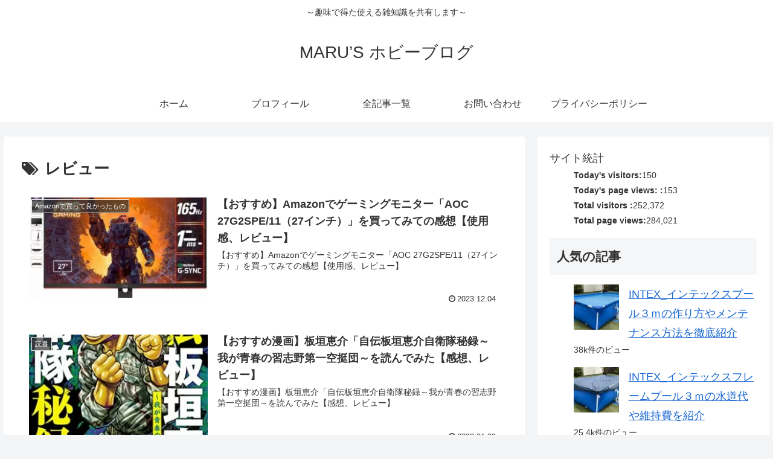

--- FILE ---
content_type: application/javascript; charset=utf-8;
request_url: https://dalc.valuecommerce.com/app3?p=887791377&_s=https%3A%2F%2Fmyhobbies-blog.net%2Ftag%2F%25E3%2583%25AC%25E3%2583%2593%25E3%2583%25A5%25E3%2583%25BC%2F&vf=iVBORw0KGgoAAAANSUhEUgAAAAMAAAADCAYAAABWKLW%2FAAAAMElEQVQYV2NkFGP4nxGZw%2BAzcQEDY%2FIl5v9a00sYahX7GBh3c3X99z6nw1Cv4cUAAPnuDOAh6NECAAAAAElFTkSuQmCC
body_size: 610
content:
vc_linkswitch_callback({"t":"696f6cb6","r":"aW9stgAKAfIDjWl3CooAHwqKBtTUbA","ub":"aW9stQAMY9IDjWl3CooFuwqKBti2hQ%3D%3D","vcid":"TEW4J-mIsBUMRqePX8IsOCyVkgQv4PLZXDuyeeDJodiNBrnwvTQHgueXywIhSrwpi6UeueoyQoEdb4jaLs19woeGshtsH2N-","vcpub":"0.655858","shopping.geocities.jp":{"a":"2821580","m":"2201292","g":"bc89ff018a"},"l":4,"shopping.yahoo.co.jp":{"a":"2821580","m":"2201292","g":"bc89ff018a"},"p":887791377,"paypaymall.yahoo.co.jp":{"a":"2821580","m":"2201292","g":"bc89ff018a"},"s":3649233,"approach.yahoo.co.jp":{"a":"2821580","m":"2201292","g":"bc89ff018a"},"paypaystep.yahoo.co.jp":{"a":"2821580","m":"2201292","g":"bc89ff018a"},"mini-shopping.yahoo.co.jp":{"a":"2821580","m":"2201292","g":"bc89ff018a"}})